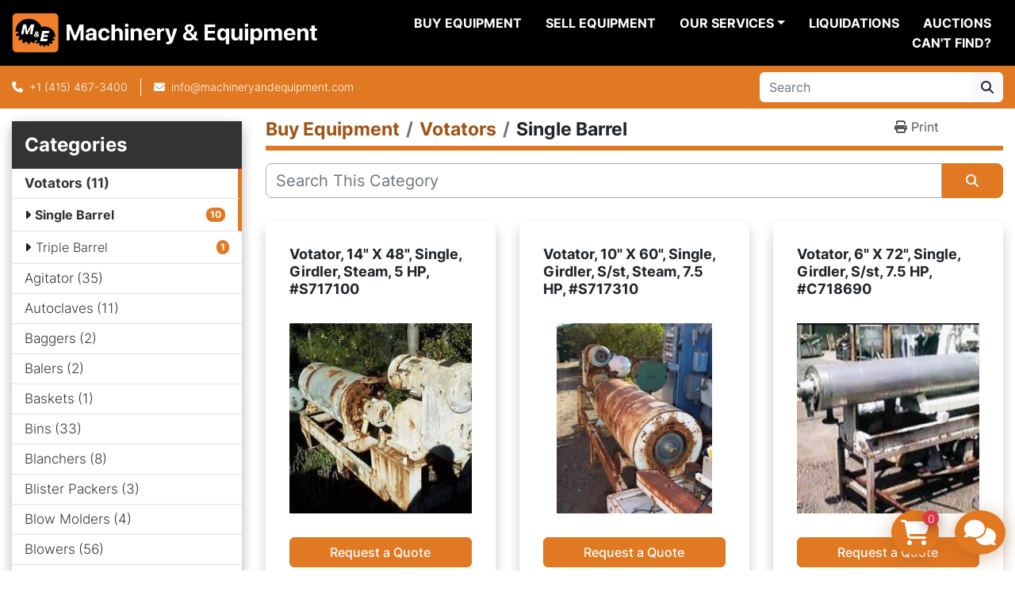

--- FILE ---
content_type: text/html; charset=utf-8
request_url: https://www.machineryandequipment.com/votators/single-barrel
body_size: 9829
content:
<!DOCTYPE html><html id="mh" lang="en"><head><title>Votators For Sale | Machinery &amp; Equipment Co.</title><meta content="Votators For Sale | Machinery &amp; Equipment Co." property="title" /><meta content="text/html; charset=UTF-8" http-equiv="Content-Type" /><meta content="width=device-width, initial-scale=1.0" name="viewport" /><meta content="Machinery and Equipment buys and sells used votators and scrape surface heat exchangers for all types of processing industries." name="description" /><meta content="wss://system.machinio.com/cable" name="cable-url" /><meta content="Machinery and Equipment buys and sells used votators and scrape surface heat exchangers for all types of processing industries." property="og:description" /><meta content="Votators For Sale | Machinery &amp; Equipment Co." property="og:title" /><meta content="website" property="og:type" /><meta content="summary_large_image" property="twitter:card" /><meta content="Votators For Sale | Machinery &amp; Equipment Co." property="twitter:title" /><meta content="Machinery and Equipment buys and sells used votators and scrape surface heat exchangers for all types of processing industries." property="twitter:description" /><link href="https://i.machineryhost.com" rel="preconnect" /><link href="https://i.system.machinio.com" rel="preconnect" /><link href="https://s3.amazonaws.com" rel="preconnect" /><link href="https://www.googletagmanager.com" rel="preconnect" /><link rel="stylesheet" href="/styles/custom-73cdc75baae526cedf7a7f47573557e1.css" media="all" /><link rel="stylesheet" href="/packs/css/918-ca3a6288.css" media="all" />
<link rel="stylesheet" href="/packs/css/application-5f9e7bfe.css" media="all" /><style>.categories-tree__button{margin-top:15px !important}#shopping_cart_modal .shopping-cart--remove{background-color:#343a40;border-color:#343a40}#shopping_cart_modal .shopping-cart--checkout{background-color:#E17822;border-color:#E17822}a[data-role="financing"]{text-transform:capitalize}.leom-slides-carousel__wrapper .slide-item__title{font-size:32px}
</style><link href="https://www.machineryandequipment.com/votators/single-barrel" rel="canonical" /><meta content="https://www.machineryandequipment.com/votators/single-barrel" property="og:url" /><script data-name="analytics" type="application/javascript">var script = document.createElement('script');
script.setAttribute('src', 'https://www.googletagmanager.com/gtag/js?id=G-FSDS7JH7DX');
script.setAttribute('async', true);
document.head.appendChild(script);

window.dataLayer = window.dataLayer || [];
function gtag(){dataLayer.push(arguments);}



gtag('js', new Date());

gtag('config', 'G-FSDS7JH7DX')
gtag('config', 'AW-364777804')
gtag('config', 'UA-3335793-1')

function gtagEnhancedConversionSetup(email) {
  if (email && email.length > 0) {
    gtag('set', 'user_data', { 'email': email});
  }
}

function gtagReportConversion() {
  gtag('event', 'conversion', {
    'send_to': 'AW-364777804/0SLhCJih0eszEMyi-K0B',
    'value': 1.0,
    'currency': 'USD'
});

}
</script><script data-name="marketing" type="application/javascript">

(function(w,d,s,l,i){w[l]=w[l]||[];w[l].push({'gtm.start':
new Date().getTime(),event:'gtm.js'});var f=d.getElementsByTagName(s)[0],
j=d.createElement(s),dl=l!='dataLayer'?'&l='+l:'';j.async=true;j.src=
'https://www.googletagmanager.com/gtm.js?id='+i+dl;f.parentNode.insertBefore(j,f);
})(window,document,'script','dataLayer','GTM-KG88ZBN8');</script><meta property="twitter:site" content="Machinery & Equipment">
<meta property="twitter:account_id" content="75302378">
<meta name="twitter:image" content="https://f.machineryhost.com/ccd45007df44dd0f12098f486e7e8a0f/e991f8f66365f9355b1cda33aa2a92ac/og_image.jpg?4362984378"></meta>
<link rel="icon" type="image/x-icon" href="https://f.machineryhost.com/4f8be103e5bda8fb2ca0c882afc3831d/favicon.png" /><link rel="apple-touch-icon" type="image/png" href="https://f.machineryhost.com/4f8be103e5bda8fb2ca0c882afc3831d/favicon.png" /><script id="json-ld" type="application/ld+json">{ "@context" : "https://schema.org", "@type" : "LocalBusiness", "name" : "Machinery &amp; Equipment Co.", "address" : "3401 Bayshore Blvd, Brisbane, CA 94005-1401", "url" : "https://www.machineryandequipment.com", "image": "https://f.machineryhost.com/ccd45007df44dd0f12098f486e7e8a0f/847f796de0a592ae2dcacea635fe5beb/logo.png", "telephone" : "+1 (415) 467-3400"}</script></head><body class="listings-page body-s2783 body-xl-container"><code data-configs="{&quot;currency&quot;:&quot;usd&quot;,&quot;convert_prices&quot;:false,&quot;gdpr_compliance&quot;:false,&quot;currency_iso_code&quot;:false,&quot;show_webshop_stripe_invoice_checkout_hint&quot;:false,&quot;private_price_webshop&quot;:false,&quot;enable_listing_quantity&quot;:true,&quot;allow_offer&quot;:false,&quot;terms_of_sales_path&quot;:null,&quot;automated_locale&quot;:false,&quot;primary_language_code&quot;:&quot;en&quot;,&quot;manual_languages&quot;:[&quot;en&quot;],&quot;controller_name&quot;:&quot;listings&quot;,&quot;webshop_type&quot;:&quot;order_request&quot;,&quot;create_webshop_lead&quot;:true,&quot;display_cookies_consent&quot;:null,&quot;privacy_policy_page&quot;:null,&quot;contact_form_attach_files_limit&quot;:10,&quot;submit_order_button_text&quot;:null,&quot;shopping_cart_header_title&quot;:null,&quot;custom_newsletter_button_title&quot;:null,&quot;restrict_lead_submission_by_buyer_location&quot;:false}"></code><div class="page-wrapper"><div class="hidden-print header-layout"><header class="site-header power_2 sticky-nav" id="site-header"><div class="site-header__content"><div class="container"><div class="row"><div class="col-12 d-flex align-items-center justify-content-between"><div class="d-flex align-items-center justify-content-center pr-2"><div class="site-header__logo  "><a class="" href="/"><img class="" alt="Machinery &amp; Equipment Co." src="https://f.machineryhost.com/ccd45007df44dd0f12098f486e7e8a0f/847f796de0a592ae2dcacea635fe5beb/logo.png" /></a></div></div><nav class="primary-nav"><ul class="primary-nav__navbar"><li class="primary-nav__item inventory"><a class="primary-nav__link" href="/categories">Buy Equipment</a></li><li class="primary-nav__item"><a class="primary-nav__link" href="/blog">Liquidations</a></li><li class="primary-nav__item"><a class="primary-nav__link" href="/pages/sell-equipment">Sell Equipment</a></li><li class="primary-nav__item"><div class="dropdown primary-nav__dropdown"><div aria-expanded="false" aria-haspopup="true" class="primary-nav__link dropdown-toggle" id="pagesMenuButton148588" role="button">Our Services</div><div aria-labelledby="pagesMenuButton148588" class="dropdown-menu primary-nav__dropdown-menu m-0"><div class="d-flex"><div class="primary-nav__link-block"><a class="dropdown-item" href="/pages/asset-recovery">Asset Recovery</a><a class="dropdown-item" href="/pages/logistics">Logistics</a><a class="dropdown-item" href="/pages/valuations">Valuations</a></div></div></div></div></li><li class="primary-nav__item"><a class="primary-nav__link" href="/pages/can-t-find">Can&#39;t Find?</a></li><li class="primary-nav__item"><a class="primary-nav__link" href="/pages/auctions">Auctions</a></li></ul></nav><div class="hamburger-wrapper d-flex d-lg-none align-items-center" data-role="hamburger-menu"><button aria-label="Menu" class="hamburger hamburger--spin d-flex align-items-center" type="button"><div class="hamburger-box"><div class="hamburger-inner"></div></div></button><h5 class="ml-2 mb-0">Menu</h5></div></div></div></div></div><div class="site-header__bottom bg-primary py-2"><div class="container"><div class="d-flex flex-column flex-xl-row align-items-xl-center justify-content-xl-between"><div class="site-header__contacts d-flex flex-column align-items-center flex-md-row mt-2 mb-3 my-xl-0"><div class="phone d-flex align-items-center position-relative site-header__contacts__item"><a class="contact-tracking phone notranslate" href="tel:+14154673400"> +1 (415) 467-3400</a></div><div class="site-header__contacts__item email d-flex align-items-center position-relative"><a class="contact-tracking email notranslate" href="mailto:info@machineryandequipment.com"> info@machineryandequipment.com</a></div></div><div class="d-flex flex-column flex-sm-row align-items-center ml-xl-3"><form action="/listings" class="d-flex flex-grow-1 w-100 site-header__search-bar" id="site-header-search-bar" method="get"><input aria-label="Search" autocomplete="off" class="site-header__search-bar__input ui-autocomplete-input form-control  notranslate" data-role="searchbar" name="q" placeholder="Search" type="search" /><button class="text-nowrap btn btn-light site-header__search-bar__submit" id="btn__search" title="submit" type="submit"><i class="fa fa-search"></i></button></form></div></div></div></div></header></div><div class="page-layout" id="page-layout"><div class="page-inner" id="page-inner"><code class="hidden" data-query-params="{&quot;category&quot;:&quot;votators&quot;,&quot;subcategory&quot;:&quot;single-barrel&quot;,&quot;selected_categories&quot;:[&quot;Votators&quot;],&quot;selected_subcategories&quot;:[&quot;Single Barrel&quot;],&quot;lang&quot;:&quot;en&quot;,&quot;path&quot;:&quot;/listings&quot;}"></code><div class="container"><div class="row"><div class="col-12 col-lg-3 pt-lg-3 mb-lg-4"><div class="categories pt-3 pt-lg-0 d-lg-block d-none"><a class="my-0 categories-tree__button btn btn-primary w-100 d-flex justify-content-between align-items-center" data-role="side-categories-toggle" href="#"><span>Categories</span><i class="fa fa-list-ul"></i></a><div class="categories-tree w-100 style_2" data-role="side-categories"><h4 class="categories-tree__header">Categories</h4><p class="categories-tree__main active"><a href="/votators"><span>Votators</span><span class="ml-1">11</span></a></p><ul class="categories-tree__sub"><li class="active"><a href="/votators/single-barrel">Single Barrel</a><strong class="badge badge-primary ml-2 align-self-center">10</strong></li><li><a href="/votators/triple-barrel">Triple Barrel</a><strong class="badge badge-primary ml-2 align-self-center">1</strong></li></ul><p class="categories-tree__main"><a href="/agitator"><span>Agitator</span><span class="ml-1">35</span></a></p><p class="categories-tree__main"><a href="/autoclaves"><span>Autoclaves</span><span class="ml-1">11</span></a></p><p class="categories-tree__main"><a href="/baggers"><span>Baggers</span><span class="ml-1">2</span></a></p><p class="categories-tree__main"><a href="/balers"><span>Balers</span><span class="ml-1">2</span></a></p><p class="categories-tree__main"><a href="/baskets"><span>Baskets</span><span class="ml-1">1</span></a></p><p class="categories-tree__main"><a href="/bins"><span>Bins</span><span class="ml-1">33</span></a></p><p class="categories-tree__main"><a href="/blanchers"><span>Blanchers</span><span class="ml-1">8</span></a></p><p class="categories-tree__main"><a href="/blister-packers"><span>Blister Packers</span><span class="ml-1">3</span></a></p><p class="categories-tree__main"><a href="/blow-molders"><span>Blow Molders</span><span class="ml-1">4</span></a></p><p class="categories-tree__main"><a href="/blowers"><span>Blowers</span><span class="ml-1">56</span></a></p><p class="categories-tree__main"><a href="/boilers"><span>Boilers</span><span class="ml-1">25</span></a></p><p class="categories-tree__main"><a href="/breaders"><span>Breaders</span><span class="ml-1">2</span></a></p><p class="categories-tree__main"><a href="/brewhouses"><span>Brewhouses</span><span class="ml-1">3</span></a></p><p class="categories-tree__main"><a href="/burners"><span>Burners</span><span class="ml-1">3</span></a></p><p class="categories-tree__main"><a href="/cabinets"><span>Cabinets</span><span class="ml-1">5</span></a></p><p class="categories-tree__main"><a href="/calciners"><span>Calciners</span><span class="ml-1">1</span></a></p><p class="categories-tree__main"><a href="/can-closers"><span>Can Closers</span><span class="ml-1">2</span></a></p><p class="categories-tree__main"><a href="/cappers"><span>Cappers</span><span class="ml-1">51</span></a></p><p class="categories-tree__main"><a href="/cartoners"><span>Cartoners</span><span class="ml-1">5</span></a></p><p class="categories-tree__main"><a href="/carts"><span>Carts</span><span class="ml-1">7</span></a></p><p class="categories-tree__main"><a href="/case-sealers"><span>Case Sealers</span><span class="ml-1">5</span></a></p><p class="categories-tree__main"><a href="/case-tapers"><span>Case Tapers</span><span class="ml-1">7</span></a></p><p class="categories-tree__main"><a href="/casers"><span>Casers</span><span class="ml-1">30</span></a></p><p class="categories-tree__main"><a href="/centrifuges"><span>Centrifuges</span><span class="ml-1">95</span></a></p><p class="categories-tree__main"><a href="/chargers"><span>Chargers</span><span class="ml-1">3</span></a></p><p class="categories-tree__main"><a href="/chocolate-equipment"><span>Chocolate Equipment</span><span class="ml-1">1</span></a></p><p class="categories-tree__main"><a href="/choppers"><span>Choppers</span><span class="ml-1">11</span></a></p><p class="categories-tree__main"><a href="/cip-skids"><span>CIP Skids</span><span class="ml-1">10</span></a></p><p class="categories-tree__main"><a href="/classifiers"><span>Classifiers</span><span class="ml-1">6</span></a></p><p class="categories-tree__main"><a href="/cleaners"><span>Cleaners</span><span class="ml-1">4</span></a></p><p class="categories-tree__main"><a href="/coaters"><span>Coaters</span><span class="ml-1">1</span></a></p><p class="categories-tree__main"><a href="/coating-pans"><span>Coating Pans</span><span class="ml-1">11</span></a></p><p class="categories-tree__main"><a href="/columns"><span>Columns</span><span class="ml-1">13</span></a></p><p class="categories-tree__main"><a href="/compactors"><span>Compactors</span><span class="ml-1">2</span></a></p><p class="categories-tree__main"><a href="/compressors"><span>Compressors</span><span class="ml-1">46</span></a></p><p class="categories-tree__main"><a href="/concentrators"><span>Concentrators</span><span class="ml-1">1</span></a></p><p class="categories-tree__main"><a href="/control-panels"><span>Control Panels</span><span class="ml-1">3</span></a></p><p class="categories-tree__main"><a href="/controls"><span>Controls</span><span class="ml-1">1</span></a></p><p class="categories-tree__main"><a href="/conveyors"><span>Conveyors</span><span class="ml-1">172</span></a></p><p class="categories-tree__main"><a href="/cooker-coolers"><span>Cooker/Coolers</span><span class="ml-1">2</span></a></p><p class="categories-tree__main"><a href="/cookers"><span>Cookers</span><span class="ml-1">14</span></a></p><p class="categories-tree__main"><a href="/coolers"><span>Coolers</span><span class="ml-1">6</span></a></p><p class="categories-tree__main"><a href="/counters"><span>Counters</span><span class="ml-1">10</span></a></p><p class="categories-tree__main"><a href="/crushers"><span>Crushers</span><span class="ml-1">22</span></a></p><p class="categories-tree__main"><a href="/crystallizers"><span>Crystallizers</span><span class="ml-1">2</span></a></p><p class="categories-tree__main"><a href="/cutters"><span>Cutters</span><span class="ml-1">13</span></a></p><p class="categories-tree__main"><a href="/deaerators"><span>Deaerators</span><span class="ml-1">1</span></a></p><p class="categories-tree__main"><a href="/dedusters"><span>Dedusters</span><span class="ml-1">2</span></a></p><p class="categories-tree__main"><a href="/denesters"><span>Denesters</span><span class="ml-1">2</span></a></p><p class="categories-tree__main"><a href="/depositors"><span>Depositors</span><span class="ml-1">7</span></a></p><p class="categories-tree__main"><a href="/destemmers"><span>Destemmers</span><span class="ml-1">1</span></a></p><p class="categories-tree__main"><a href="/detectors"><span>Detectors</span><span class="ml-1">28</span></a></p><p class="categories-tree__main"><a href="/dicers"><span>Dicers</span><span class="ml-1">21</span></a></p><p class="categories-tree__main"><a href="/distillery"><span>Distillery</span><span class="ml-1">1</span></a></p><p class="categories-tree__main"><a href="/dividers"><span>Dividers</span><span class="ml-1">5</span></a></p><p class="categories-tree__main"><a href="/dollies"><span>Dollies</span><span class="ml-1">1</span></a></p><p class="categories-tree__main"><a href="/dryer"><span>Dryer</span><span class="ml-1">77</span></a></p><p class="categories-tree__main"><a href="/dumpers"><span>Dumpers</span><span class="ml-1">18</span></a></p><p class="categories-tree__main"><a href="/dust-collectors"><span>Dust Collectors</span><span class="ml-1">76</span></a></p><p class="categories-tree__main"><a href="/elevators"><span>Elevators</span><span class="ml-1">9</span></a></p><p class="categories-tree__main"><a href="/enrobers"><span>Enrobers</span><span class="ml-1">1</span></a></p><p class="categories-tree__main"><a href="/evaporators"><span>Evaporators</span><span class="ml-1">19</span></a></p><p class="categories-tree__main"><a href="/excavator"><span>Excavator</span><span class="ml-1">3</span></a></p><p class="categories-tree__main"><a href="/extractors"><span>Extractors</span><span class="ml-1">1</span></a></p><p class="categories-tree__main"><a href="/extructors"><span>Extructors</span><span class="ml-1">1</span></a></p><p class="categories-tree__main"><a href="/extruders"><span>Extruders</span><span class="ml-1">19</span></a></p><p class="categories-tree__main"><a href="/fans"><span>Fans</span><span class="ml-1">1</span></a></p><p class="categories-tree__main"><a href="/feeders"><span>Feeders</span><span class="ml-1">57</span></a></p><p class="categories-tree__main"><a href="/fermenters"><span>Fermenters</span><span class="ml-1">9</span></a></p><p class="categories-tree__main"><a href="/fillers"><span>Fillers</span><span class="ml-1">234</span></a></p><p class="categories-tree__main"><a href="/filling-lines"><span>Filling Lines</span><span class="ml-1">39</span></a></p><p class="categories-tree__main"><a href="/filters"><span>Filters</span><span class="ml-1">164</span></a></p><p class="categories-tree__main"><a href="/flakers"><span>Flakers</span><span class="ml-1">3</span></a></p><p class="categories-tree__main"><a href="/forklifts"><span>Forklifts</span><span class="ml-1">6</span></a></p><p class="categories-tree__main"><a href="/formers"><span>Formers</span><span class="ml-1">14</span></a></p><p class="categories-tree__main"><a href="/freezers"><span>Freezers</span><span class="ml-1">2</span></a></p><p class="categories-tree__main"><a href="/fryers"><span>Fryers</span><span class="ml-1">3</span></a></p><p class="categories-tree__main"><a href="/fume-hoods"><span>Fume Hoods</span><span class="ml-1">7</span></a></p><p class="categories-tree__main"><a href="/furnaces"><span>Furnaces</span><span class="ml-1">12</span></a></p><p class="categories-tree__main"><a href="/generators"><span>Generators</span><span class="ml-1">11</span></a></p><p class="categories-tree__main"><a href="/grinders"><span>Grinders</span><span class="ml-1">30</span></a></p><p class="categories-tree__main"><a href="/heat-exchangers"><span>Heat Exchangers</span><span class="ml-1">77</span></a></p><p class="categories-tree__main"><a href="/heaters"><span>Heaters</span><span class="ml-1">8</span></a></p><p class="categories-tree__main"><a href="/hoists"><span>Hoists</span><span class="ml-1">3</span></a></p><p class="categories-tree__main"><a href="/holoflites"><span>Holoflites</span><span class="ml-1">10</span></a></p><p class="categories-tree__main"><a href="/homogenizers"><span>Homogenizers</span><span class="ml-1">9</span></a></p><p class="categories-tree__main"><a href="/hoppers"><span>Hoppers</span><span class="ml-1">55</span></a></p><p class="categories-tree__main"><a href="/injectors"><span>Injectors</span><span class="ml-1">6</span></a></p><p class="categories-tree__main"><a href="/inserters"><span>Inserters</span><span class="ml-1">1</span></a></p><p class="categories-tree__main"><a href="/kettles"><span>Kettles</span><span class="ml-1">115</span></a></p><p class="categories-tree__main"><a href="/kilns"><span>Kilns</span><span class="ml-1">1</span></a></p><p class="categories-tree__main"><a href="/lab-equipment"><span>Lab Equipment</span><span class="ml-1">53</span></a></p><p class="categories-tree__main"><a href="/labelers"><span>Labelers</span><span class="ml-1">80</span></a></p><p class="categories-tree__main"><a href="/levelers"><span>Levelers</span><span class="ml-1">1</span></a></p><p class="categories-tree__main"><a href="/lifters"><span>Lifters</span><span class="ml-1">1</span></a></p><p class="categories-tree__main"><a href="/lifts"><span>Lifts</span><span class="ml-1">6</span></a></p><p class="categories-tree__main"><a href="/loaders"><span>Loaders</span><span class="ml-1">1</span></a></p><p class="categories-tree__main"><a href="/lump-breakers"><span>Lump Breakers</span><span class="ml-1">1</span></a></p><p class="categories-tree__main"><a href="/meters"><span>Meters</span><span class="ml-1">13</span></a></p><p class="categories-tree__main"><a href="/mezzanines"><span>Mezzanines</span><span class="ml-1">2</span></a></p><p class="categories-tree__main"><a href="/mills"><span>Mills</span><span class="ml-1">171</span></a></p><p class="categories-tree__main"><a href="/mixers"><span>Mixers</span><span class="ml-1">226</span></a></p><p class="categories-tree__main"><a href="/motors"><span>Motors</span><span class="ml-1">36</span></a></p><p class="categories-tree__main"><a href="/outserters"><span>Outserters</span><span class="ml-1">1</span></a></p><p class="categories-tree__main"><a href="/ovens"><span>Ovens</span><span class="ml-1">13</span></a></p><p class="categories-tree__main"><a href="/oxidizers"><span>Oxidizers</span><span class="ml-1">1</span></a></p><p class="categories-tree__main"><a href="/packaging-equipment"><span>Packaging Equipment</span><span class="ml-1">3</span></a></p><p class="categories-tree__main"><a href="/packing-stations"><span>Packing Stations</span><span class="ml-1">1</span></a></p><p class="categories-tree__main"><a href="/pallet-racks"><span>Pallet Racks</span><span class="ml-1">1</span></a></p><p class="categories-tree__main"><a href="/palletizers"><span>Palletizers</span><span class="ml-1">9</span></a></p><p class="categories-tree__main"><a href="/panels"><span>Panels</span><span class="ml-1">1</span></a></p><p class="categories-tree__main"><a href="/pasteurizers"><span>Pasteurizers</span><span class="ml-1">10</span></a></p><p class="categories-tree__main"><a href="/peelers"><span>Peelers</span><span class="ml-1">7</span></a></p><p class="categories-tree__main"><a href="/plants"><span>Plants</span><span class="ml-1">4</span></a></p><p class="categories-tree__main"><a href="/polishers"><span>Polishers</span><span class="ml-1">1</span></a></p><p class="categories-tree__main"><a href="/presses"><span>Presses</span><span class="ml-1">57</span></a></p><p class="categories-tree__main"><a href="/printers"><span>Printers</span><span class="ml-1">25</span></a></p><p class="categories-tree__main"><a href="/processing-lines"><span>Processing Lines</span><span class="ml-1">5</span></a></p><p class="categories-tree__main"><a href="/pulpers"><span>Pulpers</span><span class="ml-1">9</span></a></p><p class="categories-tree__main"><a href="/pumps"><span>Pumps</span><span class="ml-1">481</span></a></p><p class="categories-tree__main"><a href="/reactors"><span>Reactors</span><span class="ml-1">78</span></a></p><p class="categories-tree__main"><a href="/readers"><span>Readers</span><span class="ml-1">1</span></a></p><p class="categories-tree__main"><a href="/recorders"><span>Recorders</span><span class="ml-1">2</span></a></p><p class="categories-tree__main"><a href="/reducers"><span>Reducers</span><span class="ml-1">3</span></a></p><p class="categories-tree__main"><a href="/refiners"><span>Refiners</span><span class="ml-1">2</span></a></p><p class="categories-tree__main"><a href="/refrigeration"><span>Refrigeration</span><span class="ml-1">68</span></a></p><p class="categories-tree__main"><a href="/roasters"><span>Roasters</span><span class="ml-1">2</span></a></p><p class="categories-tree__main"><a href="/robotics"><span>Robotics</span><span class="ml-1">2</span></a></p><p class="categories-tree__main"><a href="/scales"><span>Scales</span><span class="ml-1">40</span></a></p><p class="categories-tree__main"><a href="/screens"><span>Screens</span><span class="ml-1">61</span></a></p><p class="categories-tree__main"><a href="/screw-feeders"><span>Screw Feeders</span><span class="ml-1">1</span></a></p><p class="categories-tree__main"><a href="/scrubbers"><span>Scrubbers</span><span class="ml-1">6</span></a></p><p class="categories-tree__main"><a href="/sealers"><span>Sealers</span><span class="ml-1">58</span></a></p><p class="categories-tree__main"><a href="/seasoners"><span>Seasoners</span><span class="ml-1">3</span></a></p><p class="categories-tree__main"><a href="/seasoning-drums"><span>Seasoning Drums</span><span class="ml-1">1</span></a></p><p class="categories-tree__main"><a href="/separators"><span>Separators</span><span class="ml-1">32</span></a></p><p class="categories-tree__main"><a href="/sheeters"><span>Sheeters</span><span class="ml-1">6</span></a></p><p class="categories-tree__main"><a href="/shredders"><span>Shredders</span><span class="ml-1">3</span></a></p><p class="categories-tree__main"><a href="/silos"><span>Silos</span><span class="ml-1">4</span></a></p><p class="categories-tree__main"><a href="/sinks"><span>Sinks</span><span class="ml-1">1</span></a></p><p class="categories-tree__main"><a href="/slicers"><span>Slicers</span><span class="ml-1">16</span></a></p><p class="categories-tree__main"><a href="/sorters"><span>Sorters</span><span class="ml-1">15</span></a></p><p class="categories-tree__main"><a href="/sprayers"><span>Sprayers</span><span class="ml-1">1</span></a></p><p class="categories-tree__main"><a href="/sterilizers"><span>Sterilizers</span><span class="ml-1">2</span></a></p><p class="categories-tree__main"><a href="/stills"><span>Stills</span><span class="ml-1">2</span></a></p><p class="categories-tree__main"><a href="/stuffers"><span>Stuffers</span><span class="ml-1">3</span></a></p><p class="categories-tree__main"><a href="/switches"><span>Switches</span><span class="ml-1">1</span></a></p><p class="categories-tree__main"><a href="/tables"><span>Tables</span><span class="ml-1">38</span></a></p><p class="categories-tree__main"><a href="/tanks"><span>Tanks</span><span class="ml-1">1928</span></a></p><p class="categories-tree__main"><a href="/textile-machinery"><span>Textile Machinery</span><span class="ml-1">3</span></a></p><p class="categories-tree__main"><a href="/transformers"><span>Transformers</span><span class="ml-1">4</span></a></p><p class="categories-tree__main"><a href="/trucks"><span>Trucks</span><span class="ml-1">1</span></a></p><p class="categories-tree__main"><a href="/tunnels"><span>Tunnels</span><span class="ml-1">17</span></a></p><p class="categories-tree__main"><a href="/unloaders"><span>Unloaders</span><span class="ml-1">15</span></a></p><p class="categories-tree__main"><a href="/vacuum-pumps"><span>Vacuum Pumps</span><span class="ml-1">2</span></a></p><p class="categories-tree__main"><a href="/valves"><span>Valves</span><span class="ml-1">63</span></a></p><p class="categories-tree__main"><a href="/variators"><span>Variators</span><span class="ml-1">2</span></a></p><p class="categories-tree__main"><a href="/vents"><span>Vents</span><span class="ml-1">1</span></a></p><p class="categories-tree__main"><a href="/washer"><span>Washer</span><span class="ml-1">23</span></a></p><p class="categories-tree__main"><a href="/water-removal-systems"><span>Water Removal Systems</span><span class="ml-1">1</span></a></p><p class="categories-tree__main"><a href="/welders"><span>Welders</span><span class="ml-1">1</span></a></p><p class="categories-tree__main"><a href="/wrappers"><span>Wrappers</span><span class="ml-1">19</span></a></p></div></div></div><div class="col-12 col-lg-9 mt-1 mb-4"><div class="default-search-bar"><div class="index-header__outer row"><div class="index-header col-12"><div class="index-header__inner row"><nav aria-label="breadcrumb" class="py-2 col-lg-9 pl-0"><ol class="breadcrumb mb-0" itemscope="" itemtype="http://schema.org/BreadcrumbList"><li class="breadcrumb-item" itemid="/categories" itemprop="itemListElement" itemscope="" itemtype="http://schema.org/ListItem"><meta content="1" itemprop="position" /><a itemprop="item" itemtype="http://schema.org/Thing" itemid="/categories" itemscope="itemscope" href="/categories"><span itemprop="name">Buy Equipment</span></a></li><li class="breadcrumb-item" itemid="/votators" itemprop="itemListElement" itemscope="" itemtype="http://schema.org/ListItem"><meta content="2" itemprop="position" /><a itemprop="item" itemtype="http://schema.org/Thing" itemid="/votators" itemscope="itemscope" href="/votators"><span itemprop="name">Votators</span></a></li><li class="breadcrumb-item active" itemid="/votators/single-barrel" itemprop="itemListElement" itemscope="" itemtype="http://schema.org/ListItem"><meta content="3" itemprop="position" /><meta content="/votators/single-barrel" itemid="/votators/single-barrel" itemprop="item" itemscope="" itemtype="http://schema.org/Thing" /><h1 class="breadcrumb-title" content="Single Barrel" itemprop="name">Single Barrel</h1></li></ol></nav><div class="col-lg-3 pr-0 d-none d-lg-block utility-button__wrapper utility-button__wrapper--index"><button class="print-button btn mt-0" data-path="/print?category=votators&amp;selected_categories%5B%5D=Votators&amp;selected_subcategories%5B%5D=Single+Barrel&amp;subcategory=single-barrel" data-role="js-print-listings"><i class="fa fa-print"></i> <span>Print</span></button></div></div></div></div><div class="row"><div class="index-controls hidden-print m-0 col-12"><div class="search__outer w-100"><form action="/votators/single-barrel" class="search" method="get"><div class="row"><input aria-label="Search" autocomplete="off" class="search__input form-control col-10 col-lg-11" data-autocomplete-select-path="/listings" data-role="searchbar" data-search-category="Votators" name="q" placeholder="Search This Category" type="search" /><button class="search__button btn col-2 col-lg-1 d-flex align-items-center justify-content-center" title="submit" type="submit"><i class="fa fa-search"></i></button></div></form><div class="autocomplete-wrapper"></div></div></div></div></div><div class="d-lg-none d-block"><a class="my-0 categories-tree__button btn btn-primary w-100 d-flex justify-content-between align-items-center" data-role="side-categories-toggle" href="#"><span>Select Sub-Category</span><i class="fa fa-list-ul"></i></a><div class="categories-tree w-100 style_2" data-role="side-categories"><h4 class="categories-tree__header">Categories</h4><p class="categories-tree__main active"><a href="/votators"><span>Votators</span><span class="ml-1">11</span></a></p><ul class="categories-tree__sub"><li class="active"><a href="/votators/single-barrel">Single Barrel</a><strong class="badge badge-primary ml-2 align-self-center">10</strong></li><li><a href="/votators/triple-barrel">Triple Barrel</a><strong class="badge badge-primary ml-2 align-self-center">1</strong></li></ul><p class="categories-tree__main"><a href="/agitator"><span>Agitator</span><span class="ml-1">35</span></a></p><p class="categories-tree__main"><a href="/autoclaves"><span>Autoclaves</span><span class="ml-1">11</span></a></p><p class="categories-tree__main"><a href="/baggers"><span>Baggers</span><span class="ml-1">2</span></a></p><p class="categories-tree__main"><a href="/balers"><span>Balers</span><span class="ml-1">2</span></a></p><p class="categories-tree__main"><a href="/baskets"><span>Baskets</span><span class="ml-1">1</span></a></p><p class="categories-tree__main"><a href="/bins"><span>Bins</span><span class="ml-1">33</span></a></p><p class="categories-tree__main"><a href="/blanchers"><span>Blanchers</span><span class="ml-1">8</span></a></p><p class="categories-tree__main"><a href="/blister-packers"><span>Blister Packers</span><span class="ml-1">3</span></a></p><p class="categories-tree__main"><a href="/blow-molders"><span>Blow Molders</span><span class="ml-1">4</span></a></p><p class="categories-tree__main"><a href="/blowers"><span>Blowers</span><span class="ml-1">56</span></a></p><p class="categories-tree__main"><a href="/boilers"><span>Boilers</span><span class="ml-1">25</span></a></p><p class="categories-tree__main"><a href="/breaders"><span>Breaders</span><span class="ml-1">2</span></a></p><p class="categories-tree__main"><a href="/brewhouses"><span>Brewhouses</span><span class="ml-1">3</span></a></p><p class="categories-tree__main"><a href="/burners"><span>Burners</span><span class="ml-1">3</span></a></p><p class="categories-tree__main"><a href="/cabinets"><span>Cabinets</span><span class="ml-1">5</span></a></p><p class="categories-tree__main"><a href="/calciners"><span>Calciners</span><span class="ml-1">1</span></a></p><p class="categories-tree__main"><a href="/can-closers"><span>Can Closers</span><span class="ml-1">2</span></a></p><p class="categories-tree__main"><a href="/cappers"><span>Cappers</span><span class="ml-1">51</span></a></p><p class="categories-tree__main"><a href="/cartoners"><span>Cartoners</span><span class="ml-1">5</span></a></p><p class="categories-tree__main"><a href="/carts"><span>Carts</span><span class="ml-1">7</span></a></p><p class="categories-tree__main"><a href="/case-sealers"><span>Case Sealers</span><span class="ml-1">5</span></a></p><p class="categories-tree__main"><a href="/case-tapers"><span>Case Tapers</span><span class="ml-1">7</span></a></p><p class="categories-tree__main"><a href="/casers"><span>Casers</span><span class="ml-1">30</span></a></p><p class="categories-tree__main"><a href="/centrifuges"><span>Centrifuges</span><span class="ml-1">95</span></a></p><p class="categories-tree__main"><a href="/chargers"><span>Chargers</span><span class="ml-1">3</span></a></p><p class="categories-tree__main"><a href="/chocolate-equipment"><span>Chocolate Equipment</span><span class="ml-1">1</span></a></p><p class="categories-tree__main"><a href="/choppers"><span>Choppers</span><span class="ml-1">11</span></a></p><p class="categories-tree__main"><a href="/cip-skids"><span>CIP Skids</span><span class="ml-1">10</span></a></p><p class="categories-tree__main"><a href="/classifiers"><span>Classifiers</span><span class="ml-1">6</span></a></p><p class="categories-tree__main"><a href="/cleaners"><span>Cleaners</span><span class="ml-1">4</span></a></p><p class="categories-tree__main"><a href="/coaters"><span>Coaters</span><span class="ml-1">1</span></a></p><p class="categories-tree__main"><a href="/coating-pans"><span>Coating Pans</span><span class="ml-1">11</span></a></p><p class="categories-tree__main"><a href="/columns"><span>Columns</span><span class="ml-1">13</span></a></p><p class="categories-tree__main"><a href="/compactors"><span>Compactors</span><span class="ml-1">2</span></a></p><p class="categories-tree__main"><a href="/compressors"><span>Compressors</span><span class="ml-1">46</span></a></p><p class="categories-tree__main"><a href="/concentrators"><span>Concentrators</span><span class="ml-1">1</span></a></p><p class="categories-tree__main"><a href="/control-panels"><span>Control Panels</span><span class="ml-1">3</span></a></p><p class="categories-tree__main"><a href="/controls"><span>Controls</span><span class="ml-1">1</span></a></p><p class="categories-tree__main"><a href="/conveyors"><span>Conveyors</span><span class="ml-1">172</span></a></p><p class="categories-tree__main"><a href="/cooker-coolers"><span>Cooker/Coolers</span><span class="ml-1">2</span></a></p><p class="categories-tree__main"><a href="/cookers"><span>Cookers</span><span class="ml-1">14</span></a></p><p class="categories-tree__main"><a href="/coolers"><span>Coolers</span><span class="ml-1">6</span></a></p><p class="categories-tree__main"><a href="/counters"><span>Counters</span><span class="ml-1">10</span></a></p><p class="categories-tree__main"><a href="/crushers"><span>Crushers</span><span class="ml-1">22</span></a></p><p class="categories-tree__main"><a href="/crystallizers"><span>Crystallizers</span><span class="ml-1">2</span></a></p><p class="categories-tree__main"><a href="/cutters"><span>Cutters</span><span class="ml-1">13</span></a></p><p class="categories-tree__main"><a href="/deaerators"><span>Deaerators</span><span class="ml-1">1</span></a></p><p class="categories-tree__main"><a href="/dedusters"><span>Dedusters</span><span class="ml-1">2</span></a></p><p class="categories-tree__main"><a href="/denesters"><span>Denesters</span><span class="ml-1">2</span></a></p><p class="categories-tree__main"><a href="/depositors"><span>Depositors</span><span class="ml-1">7</span></a></p><p class="categories-tree__main"><a href="/destemmers"><span>Destemmers</span><span class="ml-1">1</span></a></p><p class="categories-tree__main"><a href="/detectors"><span>Detectors</span><span class="ml-1">28</span></a></p><p class="categories-tree__main"><a href="/dicers"><span>Dicers</span><span class="ml-1">21</span></a></p><p class="categories-tree__main"><a href="/distillery"><span>Distillery</span><span class="ml-1">1</span></a></p><p class="categories-tree__main"><a href="/dividers"><span>Dividers</span><span class="ml-1">5</span></a></p><p class="categories-tree__main"><a href="/dollies"><span>Dollies</span><span class="ml-1">1</span></a></p><p class="categories-tree__main"><a href="/dryer"><span>Dryer</span><span class="ml-1">77</span></a></p><p class="categories-tree__main"><a href="/dumpers"><span>Dumpers</span><span class="ml-1">18</span></a></p><p class="categories-tree__main"><a href="/dust-collectors"><span>Dust Collectors</span><span class="ml-1">76</span></a></p><p class="categories-tree__main"><a href="/elevators"><span>Elevators</span><span class="ml-1">9</span></a></p><p class="categories-tree__main"><a href="/enrobers"><span>Enrobers</span><span class="ml-1">1</span></a></p><p class="categories-tree__main"><a href="/evaporators"><span>Evaporators</span><span class="ml-1">19</span></a></p><p class="categories-tree__main"><a href="/excavator"><span>Excavator</span><span class="ml-1">3</span></a></p><p class="categories-tree__main"><a href="/extractors"><span>Extractors</span><span class="ml-1">1</span></a></p><p class="categories-tree__main"><a href="/extructors"><span>Extructors</span><span class="ml-1">1</span></a></p><p class="categories-tree__main"><a href="/extruders"><span>Extruders</span><span class="ml-1">19</span></a></p><p class="categories-tree__main"><a href="/fans"><span>Fans</span><span class="ml-1">1</span></a></p><p class="categories-tree__main"><a href="/feeders"><span>Feeders</span><span class="ml-1">57</span></a></p><p class="categories-tree__main"><a href="/fermenters"><span>Fermenters</span><span class="ml-1">9</span></a></p><p class="categories-tree__main"><a href="/fillers"><span>Fillers</span><span class="ml-1">234</span></a></p><p class="categories-tree__main"><a href="/filling-lines"><span>Filling Lines</span><span class="ml-1">39</span></a></p><p class="categories-tree__main"><a href="/filters"><span>Filters</span><span class="ml-1">164</span></a></p><p class="categories-tree__main"><a href="/flakers"><span>Flakers</span><span class="ml-1">3</span></a></p><p class="categories-tree__main"><a href="/forklifts"><span>Forklifts</span><span class="ml-1">6</span></a></p><p class="categories-tree__main"><a href="/formers"><span>Formers</span><span class="ml-1">14</span></a></p><p class="categories-tree__main"><a href="/freezers"><span>Freezers</span><span class="ml-1">2</span></a></p><p class="categories-tree__main"><a href="/fryers"><span>Fryers</span><span class="ml-1">3</span></a></p><p class="categories-tree__main"><a href="/fume-hoods"><span>Fume Hoods</span><span class="ml-1">7</span></a></p><p class="categories-tree__main"><a href="/furnaces"><span>Furnaces</span><span class="ml-1">12</span></a></p><p class="categories-tree__main"><a href="/generators"><span>Generators</span><span class="ml-1">11</span></a></p><p class="categories-tree__main"><a href="/grinders"><span>Grinders</span><span class="ml-1">30</span></a></p><p class="categories-tree__main"><a href="/heat-exchangers"><span>Heat Exchangers</span><span class="ml-1">77</span></a></p><p class="categories-tree__main"><a href="/heaters"><span>Heaters</span><span class="ml-1">8</span></a></p><p class="categories-tree__main"><a href="/hoists"><span>Hoists</span><span class="ml-1">3</span></a></p><p class="categories-tree__main"><a href="/holoflites"><span>Holoflites</span><span class="ml-1">10</span></a></p><p class="categories-tree__main"><a href="/homogenizers"><span>Homogenizers</span><span class="ml-1">9</span></a></p><p class="categories-tree__main"><a href="/hoppers"><span>Hoppers</span><span class="ml-1">55</span></a></p><p class="categories-tree__main"><a href="/injectors"><span>Injectors</span><span class="ml-1">6</span></a></p><p class="categories-tree__main"><a href="/inserters"><span>Inserters</span><span class="ml-1">1</span></a></p><p class="categories-tree__main"><a href="/kettles"><span>Kettles</span><span class="ml-1">115</span></a></p><p class="categories-tree__main"><a href="/kilns"><span>Kilns</span><span class="ml-1">1</span></a></p><p class="categories-tree__main"><a href="/lab-equipment"><span>Lab Equipment</span><span class="ml-1">53</span></a></p><p class="categories-tree__main"><a href="/labelers"><span>Labelers</span><span class="ml-1">80</span></a></p><p class="categories-tree__main"><a href="/levelers"><span>Levelers</span><span class="ml-1">1</span></a></p><p class="categories-tree__main"><a href="/lifters"><span>Lifters</span><span class="ml-1">1</span></a></p><p class="categories-tree__main"><a href="/lifts"><span>Lifts</span><span class="ml-1">6</span></a></p><p class="categories-tree__main"><a href="/loaders"><span>Loaders</span><span class="ml-1">1</span></a></p><p class="categories-tree__main"><a href="/lump-breakers"><span>Lump Breakers</span><span class="ml-1">1</span></a></p><p class="categories-tree__main"><a href="/meters"><span>Meters</span><span class="ml-1">13</span></a></p><p class="categories-tree__main"><a href="/mezzanines"><span>Mezzanines</span><span class="ml-1">2</span></a></p><p class="categories-tree__main"><a href="/mills"><span>Mills</span><span class="ml-1">171</span></a></p><p class="categories-tree__main"><a href="/mixers"><span>Mixers</span><span class="ml-1">226</span></a></p><p class="categories-tree__main"><a href="/motors"><span>Motors</span><span class="ml-1">36</span></a></p><p class="categories-tree__main"><a href="/outserters"><span>Outserters</span><span class="ml-1">1</span></a></p><p class="categories-tree__main"><a href="/ovens"><span>Ovens</span><span class="ml-1">13</span></a></p><p class="categories-tree__main"><a href="/oxidizers"><span>Oxidizers</span><span class="ml-1">1</span></a></p><p class="categories-tree__main"><a href="/packaging-equipment"><span>Packaging Equipment</span><span class="ml-1">3</span></a></p><p class="categories-tree__main"><a href="/packing-stations"><span>Packing Stations</span><span class="ml-1">1</span></a></p><p class="categories-tree__main"><a href="/pallet-racks"><span>Pallet Racks</span><span class="ml-1">1</span></a></p><p class="categories-tree__main"><a href="/palletizers"><span>Palletizers</span><span class="ml-1">9</span></a></p><p class="categories-tree__main"><a href="/panels"><span>Panels</span><span class="ml-1">1</span></a></p><p class="categories-tree__main"><a href="/pasteurizers"><span>Pasteurizers</span><span class="ml-1">10</span></a></p><p class="categories-tree__main"><a href="/peelers"><span>Peelers</span><span class="ml-1">7</span></a></p><p class="categories-tree__main"><a href="/plants"><span>Plants</span><span class="ml-1">4</span></a></p><p class="categories-tree__main"><a href="/polishers"><span>Polishers</span><span class="ml-1">1</span></a></p><p class="categories-tree__main"><a href="/presses"><span>Presses</span><span class="ml-1">57</span></a></p><p class="categories-tree__main"><a href="/printers"><span>Printers</span><span class="ml-1">25</span></a></p><p class="categories-tree__main"><a href="/processing-lines"><span>Processing Lines</span><span class="ml-1">5</span></a></p><p class="categories-tree__main"><a href="/pulpers"><span>Pulpers</span><span class="ml-1">9</span></a></p><p class="categories-tree__main"><a href="/pumps"><span>Pumps</span><span class="ml-1">481</span></a></p><p class="categories-tree__main"><a href="/reactors"><span>Reactors</span><span class="ml-1">78</span></a></p><p class="categories-tree__main"><a href="/readers"><span>Readers</span><span class="ml-1">1</span></a></p><p class="categories-tree__main"><a href="/recorders"><span>Recorders</span><span class="ml-1">2</span></a></p><p class="categories-tree__main"><a href="/reducers"><span>Reducers</span><span class="ml-1">3</span></a></p><p class="categories-tree__main"><a href="/refiners"><span>Refiners</span><span class="ml-1">2</span></a></p><p class="categories-tree__main"><a href="/refrigeration"><span>Refrigeration</span><span class="ml-1">68</span></a></p><p class="categories-tree__main"><a href="/roasters"><span>Roasters</span><span class="ml-1">2</span></a></p><p class="categories-tree__main"><a href="/robotics"><span>Robotics</span><span class="ml-1">2</span></a></p><p class="categories-tree__main"><a href="/scales"><span>Scales</span><span class="ml-1">40</span></a></p><p class="categories-tree__main"><a href="/screens"><span>Screens</span><span class="ml-1">61</span></a></p><p class="categories-tree__main"><a href="/screw-feeders"><span>Screw Feeders</span><span class="ml-1">1</span></a></p><p class="categories-tree__main"><a href="/scrubbers"><span>Scrubbers</span><span class="ml-1">6</span></a></p><p class="categories-tree__main"><a href="/sealers"><span>Sealers</span><span class="ml-1">58</span></a></p><p class="categories-tree__main"><a href="/seasoners"><span>Seasoners</span><span class="ml-1">3</span></a></p><p class="categories-tree__main"><a href="/seasoning-drums"><span>Seasoning Drums</span><span class="ml-1">1</span></a></p><p class="categories-tree__main"><a href="/separators"><span>Separators</span><span class="ml-1">32</span></a></p><p class="categories-tree__main"><a href="/sheeters"><span>Sheeters</span><span class="ml-1">6</span></a></p><p class="categories-tree__main"><a href="/shredders"><span>Shredders</span><span class="ml-1">3</span></a></p><p class="categories-tree__main"><a href="/silos"><span>Silos</span><span class="ml-1">4</span></a></p><p class="categories-tree__main"><a href="/sinks"><span>Sinks</span><span class="ml-1">1</span></a></p><p class="categories-tree__main"><a href="/slicers"><span>Slicers</span><span class="ml-1">16</span></a></p><p class="categories-tree__main"><a href="/sorters"><span>Sorters</span><span class="ml-1">15</span></a></p><p class="categories-tree__main"><a href="/sprayers"><span>Sprayers</span><span class="ml-1">1</span></a></p><p class="categories-tree__main"><a href="/sterilizers"><span>Sterilizers</span><span class="ml-1">2</span></a></p><p class="categories-tree__main"><a href="/stills"><span>Stills</span><span class="ml-1">2</span></a></p><p class="categories-tree__main"><a href="/stuffers"><span>Stuffers</span><span class="ml-1">3</span></a></p><p class="categories-tree__main"><a href="/switches"><span>Switches</span><span class="ml-1">1</span></a></p><p class="categories-tree__main"><a href="/tables"><span>Tables</span><span class="ml-1">38</span></a></p><p class="categories-tree__main"><a href="/tanks"><span>Tanks</span><span class="ml-1">1928</span></a></p><p class="categories-tree__main"><a href="/textile-machinery"><span>Textile Machinery</span><span class="ml-1">3</span></a></p><p class="categories-tree__main"><a href="/transformers"><span>Transformers</span><span class="ml-1">4</span></a></p><p class="categories-tree__main"><a href="/trucks"><span>Trucks</span><span class="ml-1">1</span></a></p><p class="categories-tree__main"><a href="/tunnels"><span>Tunnels</span><span class="ml-1">17</span></a></p><p class="categories-tree__main"><a href="/unloaders"><span>Unloaders</span><span class="ml-1">15</span></a></p><p class="categories-tree__main"><a href="/vacuum-pumps"><span>Vacuum Pumps</span><span class="ml-1">2</span></a></p><p class="categories-tree__main"><a href="/valves"><span>Valves</span><span class="ml-1">63</span></a></p><p class="categories-tree__main"><a href="/variators"><span>Variators</span><span class="ml-1">2</span></a></p><p class="categories-tree__main"><a href="/vents"><span>Vents</span><span class="ml-1">1</span></a></p><p class="categories-tree__main"><a href="/washer"><span>Washer</span><span class="ml-1">23</span></a></p><p class="categories-tree__main"><a href="/water-removal-systems"><span>Water Removal Systems</span><span class="ml-1">1</span></a></p><p class="categories-tree__main"><a href="/welders"><span>Welders</span><span class="ml-1">1</span></a></p><p class="categories-tree__main"><a href="/wrappers"><span>Wrappers</span><span class="ml-1">19</span></a></p></div></div><div class="listings-index__outer"><div class="listings-index"><div class="row listings-grid" data-grids-amount="3"><div class="listing__wrapper ronery d-flex"><div class="listing w-100 position-relative d-flex flex-column justify-content-between"><div class="w-100"><h4 class="listing__title mb-0"><a data-role="show-listing" data-id="1090549" href="/listings/1090549-used-votator-14-x-48-single-girdler-steam-5-hp-s717100">Votator, 14&quot; X 48&quot;, Single, Girdler, Steam, 5 HP, #S717100</a></h4></div><figure class="listing__image__wrapper d-flex w-100 position-relative bg-secondary"><a data-role="show-listing" data-id="1090549" data-event-action="listing_image" href="/listings/1090549-used-votator-14-x-48-single-girdler-steam-5-hp-s717100"><img alt="Used Votator, 14&quot; X 48&quot;, Single, Girdler, Steam, 5 HP, #S717100" class="listing__image w-100 listing-img lazy owl-lazy listing-img--vertical" data-src="https://i.machineryhost.com/3b74bc2f21a2e41904e86c0dba03b0fb/large-S717100.jpg" src="/packs/static/listings/images/loading_image_en-664985bb0e7bb5c8be1b.svg" /></a></figure><button class="listing-btn--contact js-add-to-cart-btn btn small btn-primary m-0" data-listing-id="1090549">Request a Quote</button></div></div><div class="listing__wrapper ronery d-flex"><div class="listing w-100 position-relative d-flex flex-column justify-content-between"><div class="w-100"><h4 class="listing__title mb-0"><a data-role="show-listing" data-id="1090550" href="/listings/1090550-used-votator-10-x-60-single-girdler-s-st-steam-7-5-hp-s717310">Votator, 10&quot; X 60&quot;, Single, Girdler, S/st, Steam, 7.5 HP, #S717310</a></h4></div><figure class="listing__image__wrapper d-flex w-100 position-relative bg-secondary"><a data-role="show-listing" data-id="1090550" data-event-action="listing_image" href="/listings/1090550-used-votator-10-x-60-single-girdler-s-st-steam-7-5-hp-s717310"><img alt="Used Votator, 10&quot; X 60&quot;, Single, Girdler, S/st, Steam, 7.5 HP, #S717310" class="listing__image w-100 listing-img lazy owl-lazy listing-img--horizontal" data-src="https://i.machineryhost.com/1c6e023fbf1140eaa09311de66d5666e/large-S717310.jpg" src="/packs/static/listings/images/loading_image_en-664985bb0e7bb5c8be1b.svg" /></a></figure><button class="listing-btn--contact js-add-to-cart-btn btn small btn-primary m-0" data-listing-id="1090550">Request a Quote</button></div></div><div class="listing__wrapper ronery d-flex"><div class="listing w-100 position-relative d-flex flex-column justify-content-between"><div class="w-100"><h4 class="listing__title mb-0"><a data-role="show-listing" data-id="1090552" href="/listings/1090552-used-votator-6-x-72-single-girdler-s-st-7-5-hp-c718690">Votator, 6&quot; X 72&quot;, Single, Girdler, S/st, 7.5 HP, #C718690</a></h4></div><figure class="listing__image__wrapper d-flex w-100 position-relative bg-secondary"><a data-role="show-listing" data-id="1090552" data-event-action="listing_image" href="/listings/1090552-used-votator-6-x-72-single-girdler-s-st-7-5-hp-c718690"><img alt="Used Votator, 6&quot; X 72&quot;, Single, Girdler, S/st, 7.5 HP, #C718690" class="listing__image w-100 listing-img lazy owl-lazy listing-img--vertical" data-src="https://i.machineryhost.com/27bb663505c540b28a81386d14fe6c97/large-C718690_B.jpg" src="/packs/static/listings/images/loading_image_en-664985bb0e7bb5c8be1b.svg" /></a></figure><button class="listing-btn--contact js-add-to-cart-btn btn small btn-primary m-0" data-listing-id="1090552">Request a Quote</button></div></div><div class="listing__wrapper ronery d-flex"><div class="listing w-100 position-relative d-flex flex-column justify-content-between"><div class="w-100"><h4 class="listing__title mb-0"><a data-role="show-listing" data-id="1090555" href="/listings/1090555-used-votator-8-x-36-single-groen-s-st-vert-10-hp-3-s717400">Votator, 8&quot; X 36&quot;, Single, Groen, S/st, Vert, 10 HP (3) #S717400</a></h4></div><figure class="listing__image__wrapper d-flex w-100 position-relative bg-secondary"><a data-role="show-listing" data-id="1090555" data-event-action="listing_image" href="/listings/1090555-used-votator-8-x-36-single-groen-s-st-vert-10-hp-3-s717400"><img alt="Used Votator, 8&quot; X 36&quot;, Single, Groen, S/st, Vert, 10 HP (3) #S717400" class="listing__image w-100 listing-img lazy owl-lazy listing-img--vertical" data-src="https://i.machineryhost.com/ccd45007df44dd0f12098f486e7e8a0f/c40a6093df7979a29fcd2e537c8f6cb1/large-used-votator-8-x-36-single-groen-s-st-vert-10-hp-3-s717400.jpg" src="/packs/static/listings/images/loading_image_en-664985bb0e7bb5c8be1b.svg" /></a></figure><button class="listing-btn--contact js-add-to-cart-btn btn small btn-primary m-0" data-listing-id="1090555">Request a Quote</button></div></div><div class="listing__wrapper ronery d-flex"><div class="listing w-100 position-relative d-flex flex-column justify-content-between"><div class="w-100"><h4 class="listing__title mb-0"><a data-role="show-listing" data-id="1090558" href="/listings/1090558-used-votator-6-x-72-single-contherm-s-st-c718623">Votator, 6&quot; x 72&quot;, Single, Contherm, S/st, #C718623</a></h4></div><figure class="listing__image__wrapper d-flex w-100 position-relative bg-secondary"><a data-role="show-listing" data-id="1090558" data-event-action="listing_image" href="/listings/1090558-used-votator-6-x-72-single-contherm-s-st-c718623"><img alt="Used Votator, 6&quot; x 72&quot;, Single, Contherm, S/st, #C718623" class="listing__image w-100 listing-img lazy owl-lazy listing-img--vertical" data-src="https://i.machineryhost.com/13540f695f268a4aecc950e2c41dcba9/large-C718623.jpg" src="/packs/static/listings/images/loading_image_en-664985bb0e7bb5c8be1b.svg" /></a></figure><button class="listing-btn--contact js-add-to-cart-btn btn small btn-primary m-0" data-listing-id="1090558">Request a Quote</button></div></div><div class="listing__wrapper ronery d-flex"><div class="listing w-100 position-relative d-flex flex-column justify-content-between"><div class="w-100"><h4 class="listing__title mb-0"><a data-role="show-listing" data-id="1090563" href="/listings/1090563-used-votator-4-x-48-single-mdl-m41f-chemetron-s719770"><span class="notranslate">Votator, 4&quot; x 48&quot;, Single, Mdl M41F, Chemetron #S719770</span></a></h4></div><figure class="listing__image__wrapper d-flex w-100 position-relative bg-secondary"><a data-role="show-listing" data-id="1090563" data-event-action="listing_image" href="/listings/1090563-used-votator-4-x-48-single-mdl-m41f-chemetron-s719770"><img alt="Used Votator, 4&quot; x 48&quot;, Single, Mdl M41F, Chemetron #S719770" class="listing__image w-100 listing-img lazy owl-lazy listing-img--horizontal" data-src="https://i.machineryhost.com/ccd45007df44dd0f12098f486e7e8a0f/1fa1a93478bd74df819fe1cd0add8942/large-used-votator-4-x-48-single-mdl-m41-f-chemetron-s719770.jpg" src="/packs/static/listings/images/loading_image_en-664985bb0e7bb5c8be1b.svg" /></a></figure><button class="listing-btn--contact js-add-to-cart-btn btn small btn-primary m-0" data-listing-id="1090563">Request a Quote</button></div></div><div class="listing__wrapper ronery d-flex"><div class="listing w-100 position-relative d-flex flex-column justify-content-between"><div class="w-100"><h4 class="listing__title mb-0"><a data-role="show-listing" data-id="1090570" href="/listings/1090570-used-votator-4-x-9-10-single-316-s-st-cherry-burrell-jkt-s743693">Votator, 4&quot; X 9&#39;10&quot;, Single, 316 S/st, Cherry Burrell, Jkt #S743693</a></h4></div><figure class="listing__image__wrapper d-flex w-100 position-relative bg-secondary"><a data-role="show-listing" data-id="1090570" data-event-action="listing_image" href="/listings/1090570-used-votator-4-x-9-10-single-316-s-st-cherry-burrell-jkt-s743693"><img alt="Used Votator, 4&quot; X 9&#39;10&quot;, Single, 316 S/st, Cherry Burrell, Jkt #S743693" class="listing__image w-100 listing-img lazy owl-lazy listing-img--vertical" data-src="https://i.machineryhost.com/18dfeb80e94bb977ad28cb775f55a81b/large-s743693_1.jpg" src="/packs/static/listings/images/loading_image_en-664985bb0e7bb5c8be1b.svg" /></a></figure><button class="listing-btn--contact js-add-to-cart-btn btn small btn-primary m-0" data-listing-id="1090570">Request a Quote</button></div></div><div class="listing__wrapper ronery d-flex"><div class="listing w-100 position-relative d-flex flex-column justify-content-between"><div class="w-100"><h4 class="listing__title mb-0"><a data-role="show-listing" data-id="1090572" href="/listings/1090572-used-votator-4-x-9-10-single-s-st-cherry-burrell-jkt-s743691">Votator, 4&quot; X 9&#39;10&quot;, Single, S/st, Cherry Burrell, Jkt #S743691</a></h4></div><figure class="listing__image__wrapper d-flex w-100 position-relative bg-secondary"><a data-role="show-listing" data-id="1090572" data-event-action="listing_image" href="/listings/1090572-used-votator-4-x-9-10-single-s-st-cherry-burrell-jkt-s743691"><img alt="Used Votator, 4&quot; X 9&#39;10&quot;, Single, S/st, Cherry Burrell, Jkt #S743691" class="listing__image w-100 listing-img lazy owl-lazy listing-img--vertical" data-src="https://i.machineryhost.com/817abd1f7e4ed842f3d27cd11b3de981/large-s743691_1.jpg" src="/packs/static/listings/images/loading_image_en-664985bb0e7bb5c8be1b.svg" /></a></figure><button class="listing-btn--contact js-add-to-cart-btn btn small btn-primary m-0" data-listing-id="1090572">Request a Quote</button></div></div><div class="listing__wrapper ronery d-flex"><div class="listing w-100 position-relative d-flex flex-column justify-content-between"><div class="w-100"><h4 class="listing__title mb-0"><a data-role="show-listing" data-id="1090573" href="/listings/1090573-used-votator-4-x-9-10-single-316-s-st-cherry-burrell-jkt-c-s743692">Votator, 4&quot; X 9&#39;10&quot;, Single, 316 S/st, Cherry Burrell, Jkt, C #S743692</a></h4></div><figure class="listing__image__wrapper d-flex w-100 position-relative bg-secondary"><a data-role="show-listing" data-id="1090573" data-event-action="listing_image" href="/listings/1090573-used-votator-4-x-9-10-single-316-s-st-cherry-burrell-jkt-c-s743692"><img alt="Used Votator, 4&quot; X 9&#39;10&quot;, Single, 316 S/st, Cherry Burrell, Jkt, C #S743692" class="listing__image w-100 listing-img lazy owl-lazy listing-img--vertical" data-src="https://i.machineryhost.com/bff66eb09f5dd172f075da29c938dcf8/large-s743692_1.jpg" src="/packs/static/listings/images/loading_image_en-664985bb0e7bb5c8be1b.svg" /></a></figure><button class="listing-btn--contact js-add-to-cart-btn btn small btn-primary m-0" data-listing-id="1090573">Request a Quote</button></div></div><div class="listing__wrapper ronery d-flex"><div class="listing w-100 position-relative d-flex flex-column justify-content-between"><div class="w-100"><h4 class="listing__title mb-0"><a data-role="show-listing" data-id="1090576" href="/listings/1090576-used-votator-4-x-9-10-single-316-s-st-cherry-burrell-jkt-a-s743690">Votator, 4&quot; X 9&#39;10&quot;, Single, 316 S/st, Cherry Burrell, Jkt, A #S743690</a></h4></div><figure class="listing__image__wrapper d-flex w-100 position-relative bg-secondary"><a data-role="show-listing" data-id="1090576" data-event-action="listing_image" href="/listings/1090576-used-votator-4-x-9-10-single-316-s-st-cherry-burrell-jkt-a-s743690"><img alt="Used Votator, 4&quot; X 9&#39;10&quot;, Single, 316 S/st, Cherry Burrell, Jkt, A #S743690" class="listing__image w-100 listing-img lazy owl-lazy listing-img--vertical" data-src="https://i.machineryhost.com/23a3261e6e10ea503a5644275dc768d0/large-s743690_1.jpg" src="/packs/static/listings/images/loading_image_en-664985bb0e7bb5c8be1b.svg" /></a></figure><button class="listing-btn--contact js-add-to-cart-btn btn small btn-primary m-0" data-listing-id="1090576">Request a Quote</button></div></div></div></div><div class="row"><div class="mt-ggw col-8 offset-2"></div></div></div></div></div></div><div itemscope="" itemtype="http://schema.org/Product"><meta content="Single Barrel" itemprop="name" /><div itemprop="offers" itemscope="" itemtype="http://schema.org/AggregateOffer"><meta content="http://schema.org/InStock" itemprop="availability" /><meta content="10" itemprop="offerCount" /><meta content="2500" itemprop="lowPrice" /><meta content="8500" itemprop="highPrice" /><meta content="USD" itemprop="priceCurrency" /></div></div></div><footer class="site-footer simple" id="site-footer"><div class="container-fluid"><div class="row justify-content-center"><div class="text-center d-flex flex-column justify-content-center col-12"><div class="d-flex flex-wrap justify-content-center"><div class="site-footer__logo m-2 "><a class="" aria-label="Machinery &amp; Equipment Co." href="/"><img alt="Machinery &amp; Equipment Co." class="lazy" data-src="https://f.machineryhost.com/ccd45007df44dd0f12098f486e7e8a0f/a9acc3ff0ef2413f12e97650f1976007/footer_logo.png" /></a></div></div></div></div></div><div class="container"><div class="row"><div class="col-12 text-center d-flex justify-content-center flex-column"><ul class="footer-nav nav"><li class="footer-nav__item"><a class="footer-nav__link active" href="/listings">Buy Equipment</a></li><li class="footer-nav__item"><a class="footer-nav__link active" href="/blog">Liquidations</a></li><li class="footer-nav__item"><a class="footer-nav__link active" href="/pages/sell-equipment">Sell Equipment</a></li><li class="footer-nav__item"><a class="footer-nav__link active" href="/pages/auction-details">Auction Details</a></li><li class="footer-nav__item"><a class="footer-nav__link active" href="/pages/can-t-find">Can&#39;t Find?</a></li><li class="footer-nav__item"><a class="footer-nav__link active" href="/pages/terms-conditions">TERMS &amp; CONDITIONS</a></li><li class="footer-nav__item"><a class="footer-nav__link active" href="/pages/machinery-appraisals"> MACHINERY APPRAISALS</a></li><li class="footer-nav__item"><a class="footer-nav__link active" href="/pages/auctions">Auctions</a></li><li class="footer-nav__item"><a class="footer-nav__link active" href="/pages/contact-us">Contact Us</a></li></ul><div class="external-links site-footer__external-links d-flex flex-wrap justify-content-center"><a aria-label="facebook" class="social-link notranslate facebook btn btn-outline-primary d-flex align-items-center justify-content-center flex-shrink-0" href="https://www.facebook.com/machineryandequipment" rel="noopener" target="_blank"><i class="fa-facebook-f fa-brands"></i><span class="sr-only">facebook</span></a><a aria-label="linkedin" class="social-link notranslate linkedin btn btn-outline-primary d-flex align-items-center justify-content-center flex-shrink-0" href="https://www.linkedin.com/company/machinery-&amp;-equipment-co-inc-" rel="noopener" target="_blank"><i class="fa-linkedin-in fa-brands"></i><span class="sr-only">linkedin</span></a><a aria-label="twitter" class="social-link notranslate twitter btn btn-outline-primary d-flex align-items-center justify-content-center flex-shrink-0" href="https://twitter.com/used_equip" rel="noopener" target="_blank"><i class="fa-x-twitter fa-brands"></i><span class="sr-only">twitter</span></a><a aria-label="youtube" class="social-link notranslate youtube btn btn-outline-primary d-flex align-items-center justify-content-center flex-shrink-0" href="https://www.youtube.com/user/MachineryEquipment?sub_confirmation=1" rel="noopener" target="_blank"><i class="fa-youtube fa-brands"></i><span class="sr-only">youtube</span></a></div></div></div></div></footer><div class="fixed_container d-print-none"><div class="shopping-cart-icon" data-role="shopping-cart-icon"><div class="floating-btn"><i class="fa-solid fa-cart-shopping"></i><span class="floating-btn--background"><div class="floating-btn--indicator text-center"></div></span></div></div><div class="live-chat-icon" data-automated-chat-response="false" data-chat-analytics="enabled" data-chat-contact-form="" id="live-chat-icon"><div class="floating-btn"><div class="fa fa-comments"></div><span class="invisible floating-btn--background"><div class="floating-btn--indicator text-center"></div></span></div></div></div></div></div><script>
//<![CDATA[
var _rollbarConfig = {
  accessToken: "aec4e181ec6a45498ca430cb2d1dcff8",
  captureUncaught: true,
  captureUnhandledRejections: true,
  ignoredMessages: [
    '(.*)QuotaExceededError:(.*)',
    '(.*)DOM Exception 22:(.*)',
    'QuotaExceededError(.*)',
    'DOM Exception 22(.*)',
    'DOM Exception 22: QuotaExceededError: An attempt was made to add something to storage that exceeded the quota.',
    'The quota has been exceeded.',
    'Object Not Found Matching Id',
    'Script error.',
    '(.*)[lgst]\\.a\\.init is not a function\\.(.*)',
    "SyntaxError: Unexpected keyword 'this'",
    "Cannot read properties of null \\(reading .style.\\)",
    "null is not an object \\(evaluating .a\\.style.\\)",
    "Can't find variable: gmo",
    "scrollReadRandom",
    "replaceChildren is not a function",
    "Cannot read properties of undefined \\(reading .value.\\)"
  ],
  payload: {
    environment: "production"
  }
};
//]]>
</script><script src="/packs/js/runtime-4e83ecbc66661d7bb1f5.js" defer="defer"></script>
<script src="/packs/js/692-1ab0e0c46d8705502bce.js" defer="defer"></script>
<script src="/packs/js/706-cee65121c381e619848d.js" defer="defer"></script>
<script src="/packs/js/635-0afd58c9e729fe544641.js" defer="defer"></script>
<script src="/packs/js/918-9a6f14d0cc992d20f83e.js" defer="defer"></script>
<script src="/packs/js/236-7fa987d4f1b56984a996.js" defer="defer"></script>
<script src="/packs/js/application-673afaabc29bd278b405.js" defer="defer"></script>
<script src="/packs/js/624-94c5ec60afc06453862e.js" defer="defer"></script>
<script src="/packs/js/rollbar-1c051f26f9e7b1752fca.js" defer="defer"></script>
<script src="/packs/js/764-c077c878bdeb25835260.js" defer="defer"></script>
<script src="/packs/js/841-90387483698fdd9030e6.js" defer="defer"></script>
<script src="/packs/js/gallery-fa2cce6480da9465cc71.js" defer="defer"></script>
<script src="/packs/js/webshop-c7440cb264df92fa1ea4.js" defer="defer"></script>
<script src="/packs/js/203-9426842378aeff99f16e.js" defer="defer"></script>
<script src="/packs/js/live_chat-6b6bcf244ac83aba4338.js" defer="defer"></script>
<script src="/packs/js/sticky_header-60e519ca963dffe0bd64.js" defer="defer"></script>
<script src="/packs/js/owl_carousel-dca796c866e00378e552.js" defer="defer"></script><!-- Google tag (gtag.js) event - delayed navigation helper -->
<script>
window.onOrderSubmitted = (params) => {
  gtag('event', 'form_submit', {
    'event_callback': function () {
      if (typeof params.url === 'string') {
        window.location = params.url
      }
    },
    'event_timeout': 2000,
    'event_category': 'Engagement',
    'event_label': 'Request a Quote',
    'listing_ids': params.listing_ids,
    'total_price': params.value,
    'currency': params.currency
  })
}
</script>
<script type="text/javascript" src="https://www.inventive-acute.com/js/805682.js" ></script>

<noscript><img alt="" src="https://www.inventive-acute.com/805682.png" style="display:none;" /></noscript>
<!-- Google Tag Manager (noscript) -->
<noscript><iframe src="https://www.googletagmanager.com/ns.html?id=GTM-KG88ZBN8"
height="0" width="0" style="display:none;visibility:hidden"></iframe></noscript>
<!-- End Google Tag Manager (noscript) --><script crossorigin="anonymous" src="https://kit.fontawesome.com/722e3adc3e.js"></script><script src="https://cdnjs.cloudflare.com/polyfill/v3/polyfill.min.js?version=4.8.0&amp;features=Element.prototype.replaceChildren"></script></body></html>